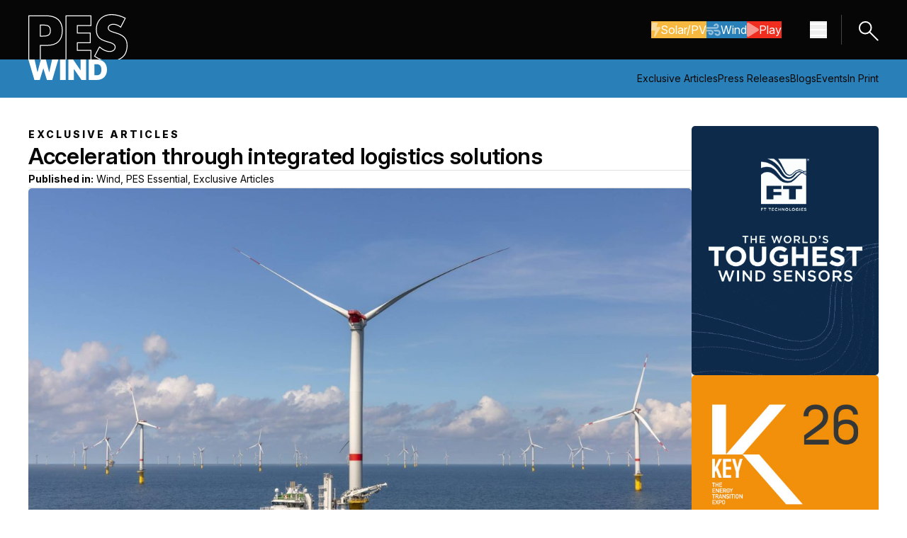

--- FILE ---
content_type: text/html; charset=UTF-8
request_url: https://pes.eu.com/exclusive-articles/acceleration-through-integrated-logistics-solutions?pg=3
body_size: 10470
content:
<!doctype html><html class="no-js scroll-smooth" lang="en"><head>
        <meta charset="utf-8">
        <meta http-equiv="X-UA-Compatible" content="IE=edge,chrome=1">
        <meta name="author" content="Admin">
        <meta name="description" content="DHSS, recently acquired by Clarkson Port Services and now part of Clarkson PLC, continues to grow its coverage of services on a global scale. With strategic locations around the UK and the Netherlands, the combination forms a solid tandem, providing important turn-key services, including port agency, terminal handling and quayside logistics, warehousing, helicopter services as [...]">
        <title>Acceleration through integrated logistics solutions - PES - Power &amp; Energy Solution</title>
        
        <link rel="preconnect" href="https://fonts.googleapis.com">
        <link rel="preconnect" href="https://fonts.gstatic.com" crossorigin>
        <link href="https://fonts.googleapis.com/css2?family=Inter:ital,opsz,wght@0,14..32,100..900;1,14..32,100..900&amp;display=swap" rel="stylesheet">
        
        

        
        
        <meta name="viewport" content="width=device-width, initial-scale=1">

    
    <meta property="og:description" content="DHSS, recently acquired by Clarkson Port Services and now part of Clarkson PLC, continues to grow its coverage of services on a global scale. With strategic locations around the UK and the Netherlands, the combination forms a solid tandem, providing important turn-key services, including port agency, terminal handling and quayside logistics, warehousing, helicopter services as [...]">
    <meta property="og:title" content="Acceleration through integrated logistics solutions - PES - Power &amp; Energy Solution">
    <meta name="twitter:description" content="DHSS, recently acquired by Clarkson Port Services and now part of Clarkson PLC, continues to grow its coverage of services on a global scale. With strategic locations around the UK and the Netherlands, the combination forms a solid tandem, providing important turn-key services, including port agency, terminal handling and quayside logistics, warehousing, helicopter services as [...]">
    <meta name="twitter:title" content="Acceleration through integrated logistics solutions - PES - Power &amp; Energy Solution">

    

    
    <style>
a.cta_button{-moz-box-sizing:content-box !important;-webkit-box-sizing:content-box !important;box-sizing:content-box !important;vertical-align:middle}.hs-breadcrumb-menu{list-style-type:none;margin:0px 0px 0px 0px;padding:0px 0px 0px 0px}.hs-breadcrumb-menu-item{float:left;padding:10px 0px 10px 10px}.hs-breadcrumb-menu-divider:before{content:'›';padding-left:10px}.hs-featured-image-link{border:0}.hs-featured-image{float:right;margin:0 0 20px 20px;max-width:50%}@media (max-width: 568px){.hs-featured-image{float:none;margin:0;width:100%;max-width:100%}}.hs-screen-reader-text{clip:rect(1px, 1px, 1px, 1px);height:1px;overflow:hidden;position:absolute !important;width:1px}
</style>

<link rel="stylesheet" href="https://pes.eu.com/hubfs/hub_generated/template_assets/1/237815002345/1769603021333/template_tailwind.min.css">
<link rel="stylesheet" href="https://pes.eu.com/hubfs/hub_generated/module_assets/1/237786327271/1752489407400/module_main-nav.min.css">

<style>
    .burger {
        height: 3em;
        width: 3em;
        position: relative;
        font-size: 8px;
        cursor: pointer;
        -webkit-transition: .2s all;
        -o-transition: .2s all;
        transition: .2s all;
        -webkit-tap-highlight-color: transparent;
    }
    .burger .burger-lines:after {
        left: 0;
        top: -1em;
    }
    .burger .burger-lines:before {
        left: 0;
        top: 1em;
    }
    .burger:after {
        content: '';
        display: block;
        position: absolute;
        height: 150%;
        width: 150%;
        top: -25%;
        left: -25%;
    }
    .burger .burger-lines {
        top: 50%;
        margin-top: -0.125em;
    }
    .burger .burger-lines, .burger .burger-lines:after, .burger .burger-lines:before {
        pointer-events: none;
        display: block;
        content: '';
        width: 100%;
        border-radius: 0.25em;
        background-color: #303030;
        height: 0.25em;
        position: absolute;
        -webkit-transform: rotate(0);
        -ms-transform: rotate(0);
        transform: rotate(0);
    }
    .bg-dark .burger .burger-lines,
    .bg-dark .burger .burger-lines:after,
    .bg-dark .burger .burger-lines:before {
        pointer-events: none;
        display: block;
        content: '';
        width: 100%;
        border-radius: 0.25em;
        background-color: #fff;
        height: 0.25em;
        position: absolute;
        -webkit-transform: rotate(0);
        -ms-transform: rotate(0);
        transform: rotate(0);
    }
    .burger .burger-lines:after {
        left: 0;
        top: -1em;
    }
    .burger .burger-lines:before {
        left: 0;
        top: 1em;
    }

    .burger.burger-rotate .burger-lines, .burger.burger-rotate .burger-lines:after, .burger.burger-rotate .burger-lines:before {
        -webkit-transition: all .2s;
        -o-transition: all .2s;
        transition: all .2s;
    }
    .burger.burger-rotate.open {
        -webkit-transform: rotate(180deg);
        -ms-transform: rotate(180deg);
        transform: rotate(180deg);
    }
    .burger.burger-rotate.open .burger-lines {
        background-color: transparent;
    }
    .burger.burger-rotate.open .burger-lines:before, .burger.burger-rotate.open .burger-lines:after {
        left: 0.5em;
        top: 0px;
    }
    .burger.burger-rotate.open .burger-lines:before {
        -webkit-transform: rotate(135deg);
        -ms-transform: rotate(135deg);
        transform: rotate(135deg);
    }
    .burger.burger-rotate.open .burger-lines:after {
        -webkit-transform: rotate(-135deg);
        -ms-transform: rotate(-135deg);
        transform: rotate(-135deg);
    }
</style>

<link rel="stylesheet" href="https://pes.eu.com/hubfs/hub_generated/template_assets/1/237815002353/1764687346621/template_swiper-bundle.min.css">
    <script type="application/ld+json">
{
  "mainEntityOfPage" : {
    "@type" : "WebPage",
    "@id" : "https://pes.eu.com/exclusive-articles/acceleration-through-integrated-logistics-solutions"
  },
  "author" : {
    "name" : "Admin",
    "url" : "https://pes.eu.com/exclusive-articles/author/admin",
    "@type" : "Person"
  },
  "headline" : "Acceleration through integrated logistics solutions - PES - Power & Energy Solution",
  "datePublished" : "2023-04-13T23:00:00.000Z",
  "dateModified" : "2025-06-05T09:32:08.583Z",
  "publisher" : {
    "name" : "P & G Media ltd",
    "logo" : {
      "url" : "https://pes.eu.com/hubfs/PES%20Wind%20Logo.png",
      "@type" : "ImageObject"
    },
    "@type" : "Organization"
  },
  "@context" : "https://schema.org",
  "@type" : "BlogPosting",
  "image" : [ "https://pes.eu.com/hubfs/Imported_Blog_Media/Windea-Jules-Verne-at-OWF-Merkur-scaled-1-r234hestj94b3aqdw2mxz38lap3o0arfg50u0j9m4g.jpg" ]
}
</script>


    
<!--  Added by GoogleAnalytics4 integration -->
<script>
var _hsp = window._hsp = window._hsp || [];
window.dataLayer = window.dataLayer || [];
function gtag(){dataLayer.push(arguments);}

var useGoogleConsentModeV2 = true;
var waitForUpdateMillis = 1000;


if (!window._hsGoogleConsentRunOnce) {
  window._hsGoogleConsentRunOnce = true;

  gtag('consent', 'default', {
    'ad_storage': 'denied',
    'analytics_storage': 'denied',
    'ad_user_data': 'denied',
    'ad_personalization': 'denied',
    'wait_for_update': waitForUpdateMillis
  });

  if (useGoogleConsentModeV2) {
    _hsp.push(['useGoogleConsentModeV2'])
  } else {
    _hsp.push(['addPrivacyConsentListener', function(consent){
      var hasAnalyticsConsent = consent && (consent.allowed || (consent.categories && consent.categories.analytics));
      var hasAdsConsent = consent && (consent.allowed || (consent.categories && consent.categories.advertisement));

      gtag('consent', 'update', {
        'ad_storage': hasAdsConsent ? 'granted' : 'denied',
        'analytics_storage': hasAnalyticsConsent ? 'granted' : 'denied',
        'ad_user_data': hasAdsConsent ? 'granted' : 'denied',
        'ad_personalization': hasAdsConsent ? 'granted' : 'denied'
      });
    }]);
  }
}

gtag('js', new Date());
gtag('set', 'developer_id.dZTQ1Zm', true);
gtag('config', 'G-N5S0KHT1BR');
</script>
<script async src="https://www.googletagmanager.com/gtag/js?id=G-N5S0KHT1BR"></script>

<!-- /Added by GoogleAnalytics4 integration -->

<!--  Added by GoogleTagManager integration -->
<script>
var _hsp = window._hsp = window._hsp || [];
window.dataLayer = window.dataLayer || [];
function gtag(){dataLayer.push(arguments);}

var useGoogleConsentModeV2 = true;
var waitForUpdateMillis = 1000;



var hsLoadGtm = function loadGtm() {
    if(window._hsGtmLoadOnce) {
      return;
    }

    if (useGoogleConsentModeV2) {

      gtag('set','developer_id.dZTQ1Zm',true);

      gtag('consent', 'default', {
      'ad_storage': 'denied',
      'analytics_storage': 'denied',
      'ad_user_data': 'denied',
      'ad_personalization': 'denied',
      'wait_for_update': waitForUpdateMillis
      });

      _hsp.push(['useGoogleConsentModeV2'])
    }

    (function(w,d,s,l,i){w[l]=w[l]||[];w[l].push({'gtm.start':
    new Date().getTime(),event:'gtm.js'});var f=d.getElementsByTagName(s)[0],
    j=d.createElement(s),dl=l!='dataLayer'?'&l='+l:'';j.async=true;j.src=
    'https://www.googletagmanager.com/gtm.js?id='+i+dl;f.parentNode.insertBefore(j,f);
    })(window,document,'script','dataLayer','GTM-MT2BCV25');

    window._hsGtmLoadOnce = true;
};

_hsp.push(['addPrivacyConsentListener', function(consent){
  if(consent.allowed || (consent.categories && consent.categories.analytics)){
    hsLoadGtm();
  }
}]);

</script>

<!-- /Added by GoogleTagManager integration -->



<link rel="amphtml" href="https://pes.eu.com/exclusive-articles/acceleration-through-integrated-logistics-solutions?hs_amp=true">

<meta property="og:image" content="https://pes.eu.com/hubfs/Imported_Blog_Media/Windea-Jules-Verne-at-OWF-Merkur-scaled-1-r234hestj94b3aqdw2mxz38lap3o0arfg50u0j9m4g.jpg">
<meta property="og:image:width" content="1200">
<meta property="og:image:height" content="800">

<meta name="twitter:image" content="https://pes.eu.com/hubfs/Imported_Blog_Media/Windea-Jules-Verne-at-OWF-Merkur-scaled-1-r234hestj94b3aqdw2mxz38lap3o0arfg50u0j9m4g.jpg">


<meta property="og:url" content="https://pes.eu.com/exclusive-articles/acceleration-through-integrated-logistics-solutions">
<meta name="twitter:card" content="summary_large_image">

<link rel="canonical" href="https://pes.eu.com/exclusive-articles/acceleration-through-integrated-logistics-solutions">

<meta property="og:type" content="article">
<link rel="alternate" type="application/rss+xml" href="https://pes.eu.com/exclusive-articles/rss.xml">
<meta name="twitter:domain" content="pes.eu.com">
<script src="//platform.linkedin.com/in.js" type="text/javascript">
    lang: en_US
</script>

<meta http-equiv="content-language" content="en">






    <meta name="generator" content="HubSpot"></head>

    <body class="  hs-content-id-242629587130 hs-blog-post hs-blog-id-237797400825 ">
<!--  Added by GoogleTagManager integration -->
<noscript><iframe src="https://www.googletagmanager.com/ns.html?id=GTM-MT2BCV25" height="0" width="0" style="display:none;visibility:hidden"></iframe></noscript>

<!-- /Added by GoogleTagManager integration -->

        
    
        <div id="hs_cos_wrapper_nav_styles" class="hs_cos_wrapper hs_cos_wrapper_widget hs_cos_wrapper_type_module" style="" data-hs-cos-general-type="widget" data-hs-cos-type="module"></div>
    
    <div id="hs_cos_wrapper_main_nav" class="hs_cos_wrapper hs_cos_wrapper_widget hs_cos_wrapper_type_module" style="" data-hs-cos-general-type="widget" data-hs-cos-type="module">




<nav class="main_nav bg-dark dark main-nav relative top-0 inset-x-0 z-50">
    <div>
        <div class="container">
            <div class="flex items-center justify-between gap-10 w-full py-0 z-50"><a class="pt-5" href="https://pes.eu.com">
            <img class="image" src="https://pes.eu.com/hubfs/Website/Global/Logos/pes-logo.svg" alt="PES logo" width="140" height="64">
        </a>

                <div class="flex flex-row items-center">

                    <div class="hidden lg:flex items-center gap-8 mr-10">
                        <div class="flex flex-wrap gap-x-2.5 gap-y-4 ">
            <a class="btn-reg btn btn--primary btn--yellow icn-on !flex flex-row items-center gap-2.5" href="https://pes.eu.com/solar-pv">
                            
                                
                                    
                                        <svg aria-hidden="true" class="e-font-icon-svg e-fas-bolt" viewbox="0 0 320 512" xmlns="http://www.w3.org/2000/svg">
                                            <path d="M296 160H180.6l42.6-129.8C227.2 15 215.7 0 200 0H56C44 0 33.8 8.9 32.2 20.8l-32 240C-1.7 275.2 9.5 288 24 288h118.7L96.6 482.5c-3.6 15.2 8 29.5 23.3 29.5 8.4 0 16.4-4.4 20.8-12l176-304c9.3-15.9-2.2-36-20.7-36z"></path>
                                        </svg>
                                    
                                
                            
                            Solar/PV
                        </a><a class="btn-reg btn btn--primary btn--blue icn-on !flex flex-row items-center gap-2.5" href="https://pes.eu.com/wind">
                            
                                
                                    
                                        <svg aria-hidden="true" class="e-font-icon-svg e-fas-wind" viewbox="0 0 512 512" xmlns="http://www.w3.org/2000/svg">
                                            <path d="M156.7 256H16c-8.8 0-16 7.2-16 16v32c0 8.8 7.2 16 16 16h142.2c15.9 0 30.8 10.9 33.4 26.6 3.3 20-12.1 37.4-31.6 37.4-14.1 0-26.1-9.2-30.4-21.9-2.1-6.3-8.6-10.1-15.2-10.1H81.6c-9.8 0-17.7 8.8-15.9 18.4 8.6 44.1 47.6 77.6 94.2 77.6 57.1 0 102.7-50.1 95.2-108.6C249 291 205.4 256 156.7 256zM16 224h336c59.7 0 106.8-54.8 93.8-116.7-7.6-36.2-36.9-65.5-73.1-73.1-55.4-11.6-105.1 24.9-114.9 75.5-1.9 9.6 6.1 18.3 15.8 18.3h32.8c6.7 0 13.1-3.8 15.2-10.1C325.9 105.2 337.9 96 352 96c19.4 0 34.9 17.4 31.6 37.4-2.6 15.7-17.4 26.6-33.4 26.6H16c-8.8 0-16 7.2-16 16v32c0 8.8 7.2 16 16 16zm384 32H243.7c19.3 16.6 33.2 38.8 39.8 64H400c26.5 0 48 21.5 48 48s-21.5 48-48 48c-17.9 0-33.3-9.9-41.6-24.4-2.9-5-8.7-7.6-14.5-7.6h-33.8c-10.9 0-19 10.8-15.3 21.1 17.8 50.6 70.5 84.8 129.4 72.3 41.2-8.7 75.1-41.6 84.7-82.7C526 321.5 470.5 256 400 256z"></path>
                                        </svg>
                                    
                                
                            
                            Wind
                        </a><a class="btn-reg btn btn--primary btn--red icn-on !flex flex-row items-center gap-2.5" href="https://pes.eu.com/pes-play">
                            
                                
                                    
                                        <svg aria-hidden="true" class="e-font-icon-svg e-fas-play" viewbox="0 0 448 512" xmlns="http://www.w3.org/2000/svg">
                                            <path d="M424.4 214.7L72.4 6.6C43.8-10.3 0 6.1 0 47.9V464c0 37.5 40.7 60.1 72.4 41.3l352-208c31.4-18.5 31.5-64.1 0-82.6z"></path>
                                        </svg>
                                    
                                
                            
                            Play
                        </a></div>
                    </div>

                    

<button class="main-nav__burger burger burger-rotate flex" aria-label="Menu hamburger" aria-expanded="false">
    <span class="burger-lines"></span>
</button>

                    <a href="/search" class="block border-l border-solid border-dark-80 pl-5 py-[5px] ml-5">
                        <svg xmlns="http://www.w3.org/2000/svg" width="31.838" height="31.838" viewbox="0 0 31.838 31.838">
                            <g id="Group_18" data-name="Group 18" transform="translate(-1694.577 -13.586)"><ellipse id="ellipse1423" cx="8.343" cy="8.207" rx="8.343" ry="8.207" transform="matrix(0.707, -0.707, 0.707, 0.707, 1695.991, 26.8)" fill="none" stroke="#fff" stroke-linecap="round" stroke-linejoin="round" stroke-width="2"></ellipse><path id="path1425" d="M-1806.542-1319.435l-11.5-11.505" transform="translate(3531.543 1363.444)" fill="none" stroke="#fff" stroke-linecap="round" stroke-linejoin="round" stroke-width="2"></path></g>
                        </svg>
                    </a>

                </div>
            </div>
        </div>
    </div>

    <div class="nav-panel block absolute w-full bg-blue top-0 z-50 h-dvh" aria-hidden="true">
        <div class="h-full overflow-y-auto">
            <div class="container flex flex-col gap-y-10 py-10">
                <div class="flex flex-row justify-between gap-10"><a class="block" href="https://pes.eu.com">
            <img class="image w-[90px]" src="https://pes.eu.com/hubfs/Website/Global/Logos/pes-logo-outline-full.svg" alt="PES logo" width="200" height="95">
        </a>

                    <button class="panel-close group btn-reg btn btn--secondary btn--grey border-[#FFFFFF33] hover:!border-light !flex flex-row items-center gap-5 transition-opacity duration-300" aria-label="Close navigation">
                        <svg xmlns="http://www.w3.org/2000/svg" class="opacity-50 group-hover:opacity-100 transition-opacity duration-300" width="20.908" height="20.908" viewbox="0 0 20.908 20.908"><path id="path1249" d="M-1004.94-1735.3h25.568" transform="translate(-515.028 1939.057) rotate(45)" fill="none" stroke="#fff" stroke-linecap="round" stroke-linejoin="round" stroke-width="2"></path><path id="path1249-2" data-name="path1249" d="M0,0H25.568" transform="translate(19.494 1.414) rotate(135)" fill="none" stroke="#fff" stroke-linecap="round" stroke-linejoin="round" stroke-width="2"></path></svg>
                        <span class="text-light">Close</span>
                    </button>
                </div>
                
                <div class="flex flex-wrap gap-x-2.5 gap-y-4 ">
            <a class="btn-reg btn btn--primary btn--yellow icn-on !flex flex-row items-center gap-2.5" href="https://pes.eu.com/solar-pv">
                            
                                
                                    
                                        <svg aria-hidden="true" class="e-font-icon-svg e-fas-bolt" viewbox="0 0 320 512" xmlns="http://www.w3.org/2000/svg">
                                            <path d="M296 160H180.6l42.6-129.8C227.2 15 215.7 0 200 0H56C44 0 33.8 8.9 32.2 20.8l-32 240C-1.7 275.2 9.5 288 24 288h118.7L96.6 482.5c-3.6 15.2 8 29.5 23.3 29.5 8.4 0 16.4-4.4 20.8-12l176-304c9.3-15.9-2.2-36-20.7-36z"></path>
                                        </svg>
                                    
                                
                            
                            Solar/PV
                        </a><a class="btn-reg btn btn--primary btn--blue icn-on !flex flex-row items-center gap-2.5" href="https://pes.eu.com/wind">
                            
                                
                                    
                                        <svg aria-hidden="true" class="e-font-icon-svg e-fas-wind" viewbox="0 0 512 512" xmlns="http://www.w3.org/2000/svg">
                                            <path d="M156.7 256H16c-8.8 0-16 7.2-16 16v32c0 8.8 7.2 16 16 16h142.2c15.9 0 30.8 10.9 33.4 26.6 3.3 20-12.1 37.4-31.6 37.4-14.1 0-26.1-9.2-30.4-21.9-2.1-6.3-8.6-10.1-15.2-10.1H81.6c-9.8 0-17.7 8.8-15.9 18.4 8.6 44.1 47.6 77.6 94.2 77.6 57.1 0 102.7-50.1 95.2-108.6C249 291 205.4 256 156.7 256zM16 224h336c59.7 0 106.8-54.8 93.8-116.7-7.6-36.2-36.9-65.5-73.1-73.1-55.4-11.6-105.1 24.9-114.9 75.5-1.9 9.6 6.1 18.3 15.8 18.3h32.8c6.7 0 13.1-3.8 15.2-10.1C325.9 105.2 337.9 96 352 96c19.4 0 34.9 17.4 31.6 37.4-2.6 15.7-17.4 26.6-33.4 26.6H16c-8.8 0-16 7.2-16 16v32c0 8.8 7.2 16 16 16zm384 32H243.7c19.3 16.6 33.2 38.8 39.8 64H400c26.5 0 48 21.5 48 48s-21.5 48-48 48c-17.9 0-33.3-9.9-41.6-24.4-2.9-5-8.7-7.6-14.5-7.6h-33.8c-10.9 0-19 10.8-15.3 21.1 17.8 50.6 70.5 84.8 129.4 72.3 41.2-8.7 75.1-41.6 84.7-82.7C526 321.5 470.5 256 400 256z"></path>
                                        </svg>
                                    
                                
                            
                            Wind
                        </a><a class="btn-reg btn btn--primary btn--red icn-on !flex flex-row items-center gap-2.5" href="https://pes.eu.com/pes-play">
                            
                                
                                    
                                        <svg aria-hidden="true" class="e-font-icon-svg e-fas-play" viewbox="0 0 448 512" xmlns="http://www.w3.org/2000/svg">
                                            <path d="M424.4 214.7L72.4 6.6C43.8-10.3 0 6.1 0 47.9V464c0 37.5 40.7 60.1 72.4 41.3l352-208c31.4-18.5 31.5-64.1 0-82.6z"></path>
                                        </svg>
                                    
                                
                            
                            Play
                        </a></div>

                <div class="nav-main [&amp;_ul]:flex [&amp;_ul]:flex-col [&amp;_ul]:gap-5 [&amp;_ul_li]:text-[32px] [&amp;_ul_li]:font-semibold [&amp;_ul_li]:leading-[37px]">

                    
                        <ul class=""><li class="main-nav__item">
            <a class="main-nav__link" href="https://pes.eu.com/exclusive-articles">Exclusive Articles/wind</a>
        </li><li class="main-nav__item">
            <a class="main-nav__link" href="/press-releases/tag/wind">Press Releases</a>
        </li><li class="main-nav__item">
            <a class="main-nav__link" href="https://pes.eu.com/wind/events">Events</a>
        </li><li class="main-nav__item">
            <a class="main-nav__link" href="https://pes.eu.com/in-print">In Print</a>
        </li></ul>
                    

                </div>

                <div class="nav-additional [&amp;_ul]:flex [&amp;_ul]:flex-row [&amp;_ul]:flex-wrap [&amp;_ul]:gap-5 [&amp;_ul_li]:font-extrabold [&amp;_ul_li]:uppercase [&amp;_ul_li]:tracking-[3px]">
                    <ul class=""><li class="main-nav__item">
            <a class="main-nav__link" href="https://pes.eu.com/about">About</a>
        </li><li class="main-nav__item">
            <a class="main-nav__link" href="https://pes.eu.com/media-partners">Media Partners</a>
        </li><li class="main-nav__item">
            <a class="main-nav__link" href="https://pes.eu.com/contact">Contact</a>
        </li></ul>
                </div><div class="flex flex-row items-center gap-4 social-links [&amp;_svg]:w-4"><a class="[&amp;_svg_path]:fill-light" href="https://www.linkedin.com/company/92938435/admin/dashboard/" target="_blank" rel="nofollow noopener" aria-label="Linkedin icon link">
            <svg class="e-font-icon-svg e-fab-linkedin-in" viewbox="0 0 448 512" xmlns="http://www.w3.org/2000/svg">
            <path d="M100.28 448H7.4V148.9h92.88zM53.79 108.1C24.09 108.1 0 83.5 0 53.8a53.79 53.79 0 0 1 107.58 0c0 29.7-24.1 54.3-53.79 54.3zM447.9 448h-92.68V302.4c0-34.7-.7-79.2-48.29-79.2-48.29 0-55.69 37.7-55.69 76.7V448h-92.78V148.9h89.08v40.8h1.3c12.4-23.5 42.69-48.3 87.88-48.3 94 0 111.28 61.9 111.28 142.3V448z"></path>
        </svg>
        </a><a class="[&amp;_svg_path]:fill-light" href="https://www.youtube.com/@PES_Wind" target="_blank" rel="nofollow noopener" aria-label="Youtube icon link">
            <svg class="e-font-icon-svg e-fab-youtube" viewbox="0 0 576 512" xmlns="http://www.w3.org/2000/svg">
            <path d="M549.655 124.083c-6.281-23.65-24.787-42.276-48.284-48.597C458.781 64 288 64 288 64S117.22 64 74.629 75.486c-23.497 6.322-42.003 24.947-48.284 48.597-11.412 42.867-11.412 132.305-11.412 132.305s0 89.438 11.412 132.305c6.281 23.65 24.787 41.5 48.284 47.821C117.22 448 288 448 288 448s170.78 0 213.371-11.486c23.497-6.321 42.003-24.171 48.284-47.821 11.412-42.867 11.412-132.305 11.412-132.305s0-89.438-11.412-132.305zm-317.51 213.508V175.185l142.739 81.205-142.739 81.201z"></path>
        </svg>
        </a><a class="[&amp;_svg_path]:fill-light" href="https://www.instagram.com/peswind_official/" target="_blank" rel="nofollow noopener" aria-label="Instagram icon link">
            <svg class="e-font-icon-svg e-fab-instagram" viewbox="0 0 448 512" xmlns="http://www.w3.org/2000/svg">
            <path d="M224.1 141c-63.6 0-114.9 51.3-114.9 114.9s51.3 114.9 114.9 114.9S339 319.5 339 255.9 287.7 141 224.1 141zm0 189.6c-41.1 0-74.7-33.5-74.7-74.7s33.5-74.7 74.7-74.7 74.7 33.5 74.7 74.7-33.6 74.7-74.7 74.7zm146.4-194.3c0 14.9-12 26.8-26.8 26.8-14.9 0-26.8-12-26.8-26.8s12-26.8 26.8-26.8 26.8 12 26.8 26.8zm76.1 27.2c-1.7-35.9-9.9-67.7-36.2-93.9-26.2-26.2-58-34.4-93.9-36.2-37-2.1-147.9-2.1-184.9 0-35.8 1.7-67.6 9.9-93.9 36.1s-34.4 58-36.2 93.9c-2.1 37-2.1 147.9 0 184.9 1.7 35.9 9.9 67.7 36.2 93.9s58 34.4 93.9 36.2c37 2.1 147.9 2.1 184.9 0 35.9-1.7 67.7-9.9 93.9-36.2 26.2-26.2 34.4-58 36.2-93.9 2.1-37 2.1-147.8 0-184.8zM398.8 388c-7.8 19.6-22.9 34.7-42.6 42.6-29.5 11.7-99.5 9-132.1 9s-102.7 2.6-132.1-9c-19.6-7.8-34.7-22.9-42.6-42.6-11.7-29.5-9-99.5-9-132.1s-2.6-102.7 9-132.1c7.8-19.6 22.9-34.7 42.6-42.6 29.5-11.7 99.5-9 132.1-9s102.7-2.6 132.1 9c19.6 7.8 34.7 22.9 42.6 42.6 11.7 29.5 9 99.5 9 132.1s2.7 102.7-9 132.1z"></path>
        </svg>
        </a><a class="[&amp;_svg_path]:fill-light" href="https://x.com/Perrigot79" target="_blank" rel="nofollow noopener" aria-label="X icon link">
            <svg class="e-font-icon-svg e-fab-x-twitter" viewbox="0 0 512 512" xmlns="http://www.w3.org/2000/svg">
            <path d="M389.2 48h70.6L305.6 224.2 487 464H345L233.7 318.6 106.5 464H35.8L200.7 275.5 26.8 48H172.4L272.9 180.9 389.2 48zM364.4 421.8h39.1L151.1 88h-42L364.4 421.8z"></path>
        </svg>
        </a></div></div>
        </div>
    </div>
</nav></div>


        <main id="main-content">

        

    
        <div id="hs_cos_wrapper_secondary_nav_wind" class="hs_cos_wrapper hs_cos_wrapper_widget hs_cos_wrapper_type_module" style="" data-hs-cos-general-type="widget" data-hs-cos-type="module">

<section class="secondary-nav bg-blue cms-content dark w-full">
    <div class="container">
        <div class="flex flex-col lg:flex-row justify-between gap-y-[15px]">
            <div class="w-full lg:w-1/2 logo-col flex flex-col justify-start pb-[15px] md:pb-0"><a class="block" href="https://pes.eu.com/wind">
            <img class="image" src="https://pes.eu.com/hubfs/Website/Global/Logos/title-wind.svg" alt="title-wind" width="111" height="29">
        </a>

            </div>
            <div class="w-full lg:w-1/2 hidden md:flex flex-col md:justify-end links-col py-[15px]">

                
  
  
  

  <ul class="flex flex-row lg:justify-end non-list gap-[30px]">
    
      
      
      
      
      
      
      
      
      
      
      

      

      <li class="main-nav__item">
        <a class="main-nav__link relative after:absolute after:content-'' after:block after:left-0 after:right-0 after:w-full after:h-px after:transition-all after:duration-300
          hover:after:bg-light after:bg-transparent" href="https://pes.eu.com/exclusive-articles/tag/wind">
          Exclusive Articles
        </a>
      </li>
    
      
      
      
      
      
      
      
      
      
      
      

      

      <li class="main-nav__item">
        <a class="main-nav__link relative after:absolute after:content-'' after:block after:left-0 after:right-0 after:w-full after:h-px after:transition-all after:duration-300
          hover:after:bg-light after:bg-transparent" href="https://pes.eu.com/press-releases/tag/wind">
          Press Releases
        </a>
      </li>
    
      
      
      
      
      
      
      
      
      
      
      

      

      <li class="main-nav__item">
        <a class="main-nav__link relative after:absolute after:content-'' after:block after:left-0 after:right-0 after:w-full after:h-px after:transition-all after:duration-300
          hover:after:bg-light after:bg-transparent" href="https://pes.eu.com/digital-blog/tag/wind">
          Blogs
        </a>
      </li>
    
      
      
      
      
      
      
      
      
      
      
      

      

      <li class="main-nav__item">
        <a class="main-nav__link relative after:absolute after:content-'' after:block after:left-0 after:right-0 after:w-full after:h-px after:transition-all after:duration-300
          hover:after:bg-light after:bg-transparent" href="https://pes.eu.com/wind/events">
          Events
        </a>
      </li>
    
      
      
      
      
      
      
      
      
      
      
      

      

      <li class="main-nav__item">
        <a class="main-nav__link relative after:absolute after:content-'' after:block after:left-0 after:right-0 after:w-full after:h-px after:transition-all after:duration-300
          hover:after:bg-light after:bg-transparent" href="https://pes.eu.com/in-print/tag/wind">
          In Print
        </a>
      </li>
    
  </ul>


            </div>
        </div>
    </div>
</section></div>
    

    <section class="post-body w-full py-7.5 md:py-10 cms-content">
        <div class="container">
            <div class="w-full flex flex-col md:flex-row gap-10">
                <div class="w-full md:w-[78%]">
                    <article class="flex flex-col gap-5">

                        <p class="preheader !tracking-[3px] !font-extrabold uppercase !mb-0">
                            Exclusive Articles
                        </p>

                        <h1 class="!mb-0 !normal-case !font-semibold"><span id="hs_cos_wrapper_name" class="hs_cos_wrapper hs_cos_wrapper_meta_field hs_cos_wrapper_type_text" style="" data-hs-cos-general-type="meta_field" data-hs-cos-type="text">Acceleration through integrated logistics solutions</span></h1>

                        
                            <hr class="!my-0">
                            <p class="!mb-0"><strong>Published in:</strong> 
                                
                                    Wind, 
                                
                                    PES Essential, 
                                
                                    Exclusive Articles
                                
                            </p>
                            <hr class="!my-0">
                        

                        
                            <img src="https://pes.eu.com/hubfs/Imported_Blog_Media/Windea-Jules-Verne-at-OWF-Merkur-scaled-1-r234hestj94b3aqdw2mxz38lap3o0arfg50u0j9m4g.jpg" alt="Acceleration through integrated logistics solutions image" class="w-full rounded-[5px]" loading="eager">
                        

                        <div><span id="hs_cos_wrapper_post_body" class="hs_cos_wrapper hs_cos_wrapper_meta_field hs_cos_wrapper_type_rich_text" style="" data-hs-cos-general-type="meta_field" data-hs-cos-type="rich_text"><div class="post-body-wrap">
 <div class="elementor-widget-container"> 
  <p>DHSS, recently acquired by Clarkson Port Services and now part of Clarkson PLC, continues to grow its coverage of services on a global scale.</p> 
  <p>With strategic locations around the UK and the Netherlands, the combination forms a solid tandem, providing important turn-key services, including port agency, terminal handling and quayside logistics, warehousing, helicopter services as well as customs brokerage.</p> 
 </div> 
 <p><strong>To read the full content, please download the PDF below.</strong></p> 
 <a class="btn-reg btn btn--secondary btn--grey" href="https://pes.eu.com/hubfs/Website/Blog/Post_PDFs/PES-W-1-23-DHSS.pdf" target="_blank" rel="noopener">Download full article</a>
</div></span></div>

                    </article>
                </div>
                <div class="blog-ads w-full md:w-[22%]">
                    <div id="hs_cos_wrapper_post_sidebar_ads" class="hs_cos_wrapper hs_cos_wrapper_widget hs_cos_wrapper_type_module" style="" data-hs-cos-general-type="widget" data-hs-cos-type="module">




    
    

    
        
    




    





    





    





    



<div class="ads-vertical-4 w-full flex flex-wrap md:flex-col gap-5 [&amp;_.banner-position]:w-[calc(50%_-_10px)] [&amp;_.banner-position]:md:w-full [&amp;_.banner-position]:rounded-[5px] [&amp;_.banner-position]:overflow-hidden">
    <div class="banner-position banner-1">
        <div class="swiper banner-vertical-1__swiper w-full">
            <div class="swiper-wrapper w-full">
                
                    <div class="banner-item swiper-slide">
                        <a href="https://eu1.hubs.ly/H0kYKCJ0" target="_blank" rel="noopener" class="w-full">
                            <img src="https://pes.eu.com/hubfs/Website/Ad%20Banners/Image.gif" width="100%" loading="lazy" alt="Dellner">
                        </a>
                    </div>
                
                    <div class="banner-item swiper-slide">
                        <a href="https://eu1.hubs.ly/H0rmQ6y0" target="_blank" rel="noopener" class="w-full">
                            <img src="https://pes.eu.com/hubfs/202501_AD_PES-Wind_DigitalAd_375x500px_f.gif" width="100%" loading="lazy" alt="TGS - 4C">
                        </a>
                    </div>
                
                    <div class="banner-item swiper-slide">
                        <a href="https://eu1.hubs.ly/H0l_CKN0" target="_blank" rel="noopener" class="w-full">
                            <img src="https://pes.eu.com/hubfs/GMSC-NOV_PESleaderboard7-25v2.gif" width="100%" loading="lazy" alt="GustoMSC">
                        </a>
                    </div>
                
                    <div class="banner-item swiper-slide">
                        <a href="https://eu1.hubs.ly/H0r8wHT0" target="_blank" rel="noopener" class="w-full">
                            <img src="https://pes.eu.com/hubfs/IPF26%20Banner%20Ads_375x500.jpg" width="100%" loading="lazy" alt="Oceantic">
                        </a>
                    </div>
                
                    <div class="banner-item swiper-slide">
                        <a href="https://eu1.hubs.ly/H0kYKCh0" target="_blank" rel="noopener" class="w-full">
                            <img src="https://pes.eu.com/hubfs/Website/Ad%20Banners/FT-375x500-Banner.gif" width="100%" loading="lazy" alt="FT Technologies">
                        </a>
                    </div>
                
                    <div class="banner-item swiper-slide">
                        <a href="https://eu1.hubs.ly/H0nGw8Z0" target="_blank" rel="noopener" class="w-full">
                            <img src="https://pes.eu.com/hubfs/KEY26_375x1000_static_eng_freeticket.jpg" width="100%" loading="lazy" alt="KEY ENERGY">
                        </a>
                    </div>
                
            </div>
        </div>
    </div>
    <div class="banner-position banner-2">
        <div class="swiper banner-vertical-2__swiper w-full">
            <div class="swiper-wrapper">
                
                    <div class="banner-item swiper-slide">
                        <a href="https://eu1.hubs.ly/H0kYKCJ0" target="_blank" rel="noopener">
                            <img src="https://pes.eu.com/hubfs/Website/Ad%20Banners/Image.gif" width="100%" loading="lazy" alt="Dellner">
                        </a>
                    </div>
                
                    <div class="banner-item swiper-slide">
                        <a href="https://eu1.hubs.ly/H0rmQ6y0" target="_blank" rel="noopener">
                            <img src="https://pes.eu.com/hubfs/202501_AD_PES-Wind_DigitalAd_375x500px_f.gif" width="100%" loading="lazy" alt="TGS - 4C">
                        </a>
                    </div>
                
                    <div class="banner-item swiper-slide">
                        <a href="https://eu1.hubs.ly/H0l_CKN0" target="_blank" rel="noopener">
                            <img src="https://pes.eu.com/hubfs/GMSC-NOV_PESleaderboard7-25v2.gif" width="100%" loading="lazy" alt="GustoMSC">
                        </a>
                    </div>
                
                    <div class="banner-item swiper-slide">
                        <a href="https://eu1.hubs.ly/H0r8wHT0" target="_blank" rel="noopener">
                            <img src="https://pes.eu.com/hubfs/IPF26%20Banner%20Ads_375x500.jpg" width="100%" loading="lazy" alt="Oceantic">
                        </a>
                    </div>
                
                    <div class="banner-item swiper-slide">
                        <a href="https://eu1.hubs.ly/H0kYKCh0" target="_blank" rel="noopener">
                            <img src="https://pes.eu.com/hubfs/Website/Ad%20Banners/FT-375x500-Banner.gif" width="100%" loading="lazy" alt="FT Technologies">
                        </a>
                    </div>
                
                    <div class="banner-item swiper-slide">
                        <a href="https://eu1.hubs.ly/H0nGw8Z0" target="_blank" rel="noopener">
                            <img src="https://pes.eu.com/hubfs/KEY26_375x1000_static_eng_freeticket.jpg" width="100%" loading="lazy" alt="KEY ENERGY">
                        </a>
                    </div>
                
            </div>
        </div>
    </div>
    <div class="banner-position banner-3">
        <div class="swiper banner-vertical-3__swiper w-full">
            <div class="swiper-wrapper">
                
                    <div class="banner-item swiper-slide">
                        <a href="https://eu1.hubs.ly/H0kYKCJ0" target="_blank" rel="noopener">
                            <img src="https://pes.eu.com/hubfs/Website/Ad%20Banners/Image.gif" width="100%" loading="lazy" alt="Dellner">
                        </a>
                    </div>
                
                    <div class="banner-item swiper-slide">
                        <a href="https://eu1.hubs.ly/H0rmQ6y0" target="_blank" rel="noopener">
                            <img src="https://pes.eu.com/hubfs/202501_AD_PES-Wind_DigitalAd_375x500px_f.gif" width="100%" loading="lazy" alt="TGS - 4C">
                        </a>
                    </div>
                
                    <div class="banner-item swiper-slide">
                        <a href="https://eu1.hubs.ly/H0l_CKN0" target="_blank" rel="noopener">
                            <img src="https://pes.eu.com/hubfs/GMSC-NOV_PESleaderboard7-25v2.gif" width="100%" loading="lazy" alt="GustoMSC">
                        </a>
                    </div>
                
                    <div class="banner-item swiper-slide">
                        <a href="https://eu1.hubs.ly/H0r8wHT0" target="_blank" rel="noopener">
                            <img src="https://pes.eu.com/hubfs/IPF26%20Banner%20Ads_375x500.jpg" width="100%" loading="lazy" alt="Oceantic">
                        </a>
                    </div>
                
                    <div class="banner-item swiper-slide">
                        <a href="https://eu1.hubs.ly/H0kYKCh0" target="_blank" rel="noopener">
                            <img src="https://pes.eu.com/hubfs/Website/Ad%20Banners/FT-375x500-Banner.gif" width="100%" loading="lazy" alt="FT Technologies">
                        </a>
                    </div>
                
                    <div class="banner-item swiper-slide">
                        <a href="https://eu1.hubs.ly/H0nGw8Z0" target="_blank" rel="noopener">
                            <img src="https://pes.eu.com/hubfs/KEY26_375x1000_static_eng_freeticket.jpg" width="100%" loading="lazy" alt="KEY ENERGY">
                        </a>
                    </div>
                
            </div>
        </div>
    </div>
    <div class="banner-position banner-4">
        <div class="swiper banner-vertical-4__swiper w-full">
            <div class="swiper-wrapper">
                
                    <div class="banner-item swiper-slide">
                        <a href="https://eu1.hubs.ly/H0kYKCJ0" target="_blank" rel="noopener">
                            <img src="https://pes.eu.com/hubfs/Website/Ad%20Banners/Image.gif" width="100%" loading="lazy" alt="Dellner">
                        </a>
                    </div>
                
                    <div class="banner-item swiper-slide">
                        <a href="https://eu1.hubs.ly/H0rmQ6y0" target="_blank" rel="noopener">
                            <img src="https://pes.eu.com/hubfs/202501_AD_PES-Wind_DigitalAd_375x500px_f.gif" width="100%" loading="lazy" alt="TGS - 4C">
                        </a>
                    </div>
                
                    <div class="banner-item swiper-slide">
                        <a href="https://eu1.hubs.ly/H0l_CKN0" target="_blank" rel="noopener">
                            <img src="https://pes.eu.com/hubfs/GMSC-NOV_PESleaderboard7-25v2.gif" width="100%" loading="lazy" alt="GustoMSC">
                        </a>
                    </div>
                
                    <div class="banner-item swiper-slide">
                        <a href="https://eu1.hubs.ly/H0r8wHT0" target="_blank" rel="noopener">
                            <img src="https://pes.eu.com/hubfs/IPF26%20Banner%20Ads_375x500.jpg" width="100%" loading="lazy" alt="Oceantic">
                        </a>
                    </div>
                
                    <div class="banner-item swiper-slide">
                        <a href="https://eu1.hubs.ly/H0kYKCh0" target="_blank" rel="noopener">
                            <img src="https://pes.eu.com/hubfs/Website/Ad%20Banners/FT-375x500-Banner.gif" width="100%" loading="lazy" alt="FT Technologies">
                        </a>
                    </div>
                
                    <div class="banner-item swiper-slide">
                        <a href="https://eu1.hubs.ly/H0nGw8Z0" target="_blank" rel="noopener">
                            <img src="https://pes.eu.com/hubfs/KEY26_375x1000_static_eng_freeticket.jpg" width="100%" loading="lazy" alt="KEY ENERGY">
                        </a>
                    </div>
                
            </div>
        </div>
    </div>
</div>

</div>
                </div>
            </div>
        </div>
    </section><section class="latest-posts cms-content bg-dark-10 py-7.5 md:py-10">
    <div class="container">
        <div class="flex flex-col gap-5">
            <div class="text-content cms-content">
            <p class="preheader flex flex-row items-center gap-2 !tracking-[3px] !font-extrabold uppercase ">
                <span>More from across PES</span>
                <span class="preheader-line h-px grow bg-dark-20"></span>
            </p>
        </div>
            <div class="w-full grid grid-cols-1 sm:grid-cols-2 md:grid-cols-4 gap-x-5 gap-y-10">

                
                    
                        
                        
                      
                        
                          
                            
                          
                        
                          
                            
                          
                        
                          
                            
                          
                        
                          
                            
                          
                        
                          
                            
                          
                        
                          
                            
                          
                        
                          
                            
                          
                        
                          
                            
                          
                        
                          
                            
                          
                        
                          
                            
                          
                        
                          
                            
                          
                        
                          
                            
                          
                        
                          
                            
                          
                        
                          
                            
                          
                        
                          
                            
                          
                        
                          
                            
                          
                        
                          
                            
                          
                        
                          
                            
                          
                        
                          
                            
                          
                        
                          
                            
                          
                        
                          
                            
                          
                        
                          
                            
                          
                        
                          
                            
                          
                        
                          
                            
                          
                        
                          
                            
                          
                        
                          
                            
                          
                        
                          
                            
                          
                        
                          
                            
                          
                        
                          
                            
                          
                        
                          
                            
                          
                        
                          
                            
                          
                        
                          
                            
                          
                        
                          
                            
                          
                        
                          
                            
                          
                        
                          
                            
                          
                        
                          
                            
                          
                        
                          
                            
                          
                        
                          
                            
                          
                        
                          
                            
                          
                        
                          
                            
                          
                        
                          
                            
                          
                        
                          
                            
                          
                        
                          
                            
                          
                        
                          
                            
                          
                        
                          
                            
                          
                        
                          
                            
                          
                        
                          
                            
                          
                        
                          
                            
                          
                        
                          
                            
                          
                        
                          
                            
                          
                        
                      
                        
                      
                        
                            <article>
                                <a class="group w-full h-full flex flex-col gap-y-5" href="https://pes.eu.com/exclusive-articles/accelerating-offshore-wind-development-through-integrated-3d-surveys">
                                    <div class="w-full overflow-hidden rounded-[5px] aspect-[443/266]">
                                        <img class="object-cover object-center h-full w-full" src="https://pes.eu.com/hubfs/lead%20Integrated%203D%20Survey%20Design.jpg" alt="Accelerating offshore wind development through integrated 3D surveys image" height="100%" width="100%" loading="lazy">
                                    </div>

                                    <p class="p-small !text-dark-50 !mb-0">Wind, Think Tank, Exclusive Articles — 09 November, 2025</p>

                                    <h3 class="h3 !text-semibold !text-lg !my-0">Accelerating offshore wind development through integrated 3D surveys</h3>
                                </a>
                            </article>
                        
                            <article>
                                <a class="group w-full h-full flex flex-col gap-y-5" href="https://pes.eu.com/exclusive-articles/the-silent-precision-behind-the-energy-transition">
                                    <div class="w-full overflow-hidden rounded-[5px] aspect-[443/266]">
                                        <img class="object-cover object-center h-full w-full" src="https://pes.eu.com/hubfs/lead%20image.jpg" alt="The silent precision behind the energy transition image" height="100%" width="100%" loading="lazy">
                                    </div>

                                    <p class="p-small !text-dark-50 !mb-0">Wind, Talking Point, Exclusive Articles — 09 November, 2025</p>

                                    <h3 class="h3 !text-semibold !text-lg !my-0">The silent precision behind the energy transition</h3>
                                </a>
                            </article>
                        
                            <article>
                                <a class="group w-full h-full flex flex-col gap-y-5" href="https://pes.eu.com/exclusive-articles/rock-solid-challenges-how-jack-ups-are-adapting-to-tougher-seabeds">
                                    <div class="w-full overflow-hidden rounded-[5px] aspect-[443/266]">
                                        <img class="object-cover object-center h-full w-full" src="https://pes.eu.com/hubfs/lead%20HEESC-beelden-16.jpg" alt="Rock solid challenges: how jack-ups are adapting to tougher seabeds image" height="100%" width="100%" loading="lazy">
                                    </div>

                                    <p class="p-small !text-dark-50 !mb-0">Wind, Exclusive Articles, PES Spotlight — 09 November, 2025</p>

                                    <h3 class="h3 !text-semibold !text-lg !my-0">Rock solid challenges: how jack-ups are adapting to tougher seabeds</h3>
                                </a>
                            </article>
                        
                            <article>
                                <a class="group w-full h-full flex flex-col gap-y-5" href="https://pes.eu.com/exclusive-articles/a-strong-culture-and-high-service-levels-go-hand-in-hand">
                                    <div class="w-full overflow-hidden rounded-[5px] aspect-[443/266]">
                                        <img class="object-cover object-center h-full w-full" src="https://pes.eu.com/hubfs/PES%20W%203%2025%20CBED.jpg" alt="A strong culture and high service levels go hand in hand image" height="100%" width="100%" loading="lazy">
                                    </div>

                                    <p class="p-small !text-dark-50 !mb-0">Wind, Exclusive Articles, PES Spotlight — 07 September, 2025</p>

                                    <h3 class="h3 !text-semibold !text-lg !my-0">A strong culture and high service levels go hand in hand</h3>
                                </a>
                            </article>
                        
                    
                

            </div>
        </div>
    </div>
</section>

        </main>

        
            <div id="hs_cos_wrapper_main_footer" class="hs_cos_wrapper hs_cos_wrapper_widget hs_cos_wrapper_type_module" style="" data-hs-cos-general-type="widget" data-hs-cos-type="module">



<footer class="main_footer main-footer cms-content bg-dark dark">
    <div class="flex flex-col">
        <div class="w-full py-[30px]">
            <div class="container flex flex-col lg:flex-row gap-5">
                <div class="w-full lg:w-1/2 flex flex-row items-center gap-[60px]">
                    <a href="https://pes.eu.com">
            <img class="image" src="https://pes.eu.com/hubfs/Website/Global/Logos/pes-logo-outline-full.svg" alt="pes-logo-outline-full" width="90" height="43">
        </a><div class="flex flex-row items-center gap-4 social-links [&amp;_svg]:w-4"><a class="[&amp;_svg_path]:fill-light" href="https://www.linkedin.com/company/92938435/admin/dashboard/" target="_blank" rel="nofollow noopener" aria-label="Linkedin icon link">
            <svg class="e-font-icon-svg e-fab-linkedin-in" viewbox="0 0 448 512" xmlns="http://www.w3.org/2000/svg">
            <path d="M100.28 448H7.4V148.9h92.88zM53.79 108.1C24.09 108.1 0 83.5 0 53.8a53.79 53.79 0 0 1 107.58 0c0 29.7-24.1 54.3-53.79 54.3zM447.9 448h-92.68V302.4c0-34.7-.7-79.2-48.29-79.2-48.29 0-55.69 37.7-55.69 76.7V448h-92.78V148.9h89.08v40.8h1.3c12.4-23.5 42.69-48.3 87.88-48.3 94 0 111.28 61.9 111.28 142.3V448z"></path>
        </svg>
        </a><a class="[&amp;_svg_path]:fill-light" href="https://www.youtube.com/@PES_Wind" target="_blank" rel="nofollow noopener" aria-label="Youtube icon link">
            <svg class="e-font-icon-svg e-fab-youtube" viewbox="0 0 576 512" xmlns="http://www.w3.org/2000/svg">
            <path d="M549.655 124.083c-6.281-23.65-24.787-42.276-48.284-48.597C458.781 64 288 64 288 64S117.22 64 74.629 75.486c-23.497 6.322-42.003 24.947-48.284 48.597-11.412 42.867-11.412 132.305-11.412 132.305s0 89.438 11.412 132.305c6.281 23.65 24.787 41.5 48.284 47.821C117.22 448 288 448 288 448s170.78 0 213.371-11.486c23.497-6.321 42.003-24.171 48.284-47.821 11.412-42.867 11.412-132.305 11.412-132.305s0-89.438-11.412-132.305zm-317.51 213.508V175.185l142.739 81.205-142.739 81.201z"></path>
        </svg>
        </a><a class="[&amp;_svg_path]:fill-light" href="https://www.instagram.com/peswind_official/" target="_blank" rel="nofollow noopener" aria-label="Instagram icon link">
            <svg class="e-font-icon-svg e-fab-instagram" viewbox="0 0 448 512" xmlns="http://www.w3.org/2000/svg">
            <path d="M224.1 141c-63.6 0-114.9 51.3-114.9 114.9s51.3 114.9 114.9 114.9S339 319.5 339 255.9 287.7 141 224.1 141zm0 189.6c-41.1 0-74.7-33.5-74.7-74.7s33.5-74.7 74.7-74.7 74.7 33.5 74.7 74.7-33.6 74.7-74.7 74.7zm146.4-194.3c0 14.9-12 26.8-26.8 26.8-14.9 0-26.8-12-26.8-26.8s12-26.8 26.8-26.8 26.8 12 26.8 26.8zm76.1 27.2c-1.7-35.9-9.9-67.7-36.2-93.9-26.2-26.2-58-34.4-93.9-36.2-37-2.1-147.9-2.1-184.9 0-35.8 1.7-67.6 9.9-93.9 36.1s-34.4 58-36.2 93.9c-2.1 37-2.1 147.9 0 184.9 1.7 35.9 9.9 67.7 36.2 93.9s58 34.4 93.9 36.2c37 2.1 147.9 2.1 184.9 0 35.9-1.7 67.7-9.9 93.9-36.2 26.2-26.2 34.4-58 36.2-93.9 2.1-37 2.1-147.8 0-184.8zM398.8 388c-7.8 19.6-22.9 34.7-42.6 42.6-29.5 11.7-99.5 9-132.1 9s-102.7 2.6-132.1-9c-19.6-7.8-34.7-22.9-42.6-42.6-11.7-29.5-9-99.5-9-132.1s-2.6-102.7 9-132.1c7.8-19.6 22.9-34.7 42.6-42.6 29.5-11.7 99.5-9 132.1-9s102.7-2.6 132.1 9c19.6 7.8 34.7 22.9 42.6 42.6 11.7 29.5 9 99.5 9 132.1s2.7 102.7-9 132.1z"></path>
        </svg>
        </a><a class="[&amp;_svg_path]:fill-light" href="https://x.com/Perrigot79" target="_blank" rel="nofollow noopener" aria-label="X icon link">
            <svg class="e-font-icon-svg e-fab-x-twitter" viewbox="0 0 512 512" xmlns="http://www.w3.org/2000/svg">
            <path d="M389.2 48h70.6L305.6 224.2 487 464H345L233.7 318.6 106.5 464H35.8L200.7 275.5 26.8 48H172.4L272.9 180.9 389.2 48zM364.4 421.8h39.1L151.1 88h-42L364.4 421.8z"></path>
        </svg>
        </a></div></div>
                <div class="w-full lg:w-1/2 [&amp;_form_label]:!hidden">
                    <div class="form-wrapper [&amp;.hide-title_.form-title]:hidden "><div class="form-content">
            <span id="hs_cos_wrapper_main_footer_" class="hs_cos_wrapper hs_cos_wrapper_widget hs_cos_wrapper_type_form" style="" data-hs-cos-general-type="widget" data-hs-cos-type="form">
<div id="hs_form_target_main_footer_"></div>








</span>
        </div>
    </div>
                </div>
            </div>
        </div>
        <div class="w-full py-5 border-y border-solid border-dark-80">
            <div class="container">
                
    
    
    
  
    <ul class="flex flex-col md:flex-row non-list md:gap-[30px]">
      
        
        
        
        
        
        
        
        
        
        
        
  
        
  
        <li class="main-nav__item">
          <a class="main-nav__link relative after:absolute after:content-'' after:block after:left-0 after:right-0 after:w-full after:h-px after:transition-all after:duration-300 text-dark-50 hover:text-light hover:after:bg-light after:bg-transparent transition-all duration-300 py-[5px]" href="https://pes.eu.com/wind">
            Wind
          </a>
        </li>
      
        
        
        
        
        
        
        
        
        
        
        
  
        
  
        <li class="main-nav__item">
          <a class="main-nav__link relative after:absolute after:content-'' after:block after:left-0 after:right-0 after:w-full after:h-px after:transition-all after:duration-300 text-dark-50 hover:text-light hover:after:bg-light after:bg-transparent transition-all duration-300 py-[5px]" href="https://pes.eu.com/solar-pv">
            Solar/PV
          </a>
        </li>
      
        
        
        
        
        
        
        
        
        
        
        
  
        
  
        <li class="main-nav__item">
          <a class="main-nav__link relative after:absolute after:content-'' after:block after:left-0 after:right-0 after:w-full after:h-px after:transition-all after:duration-300 text-dark-50 hover:text-light hover:after:bg-light after:bg-transparent transition-all duration-300 py-[5px]" href="https://pes.eu.com/pes-play">
            Play
          </a>
        </li>
      
        
        
        
        
        
        
        
        
        
        
        
  
        
  
        <li class="main-nav__item">
          <a class="main-nav__link relative after:absolute after:content-'' after:block after:left-0 after:right-0 after:w-full after:h-px after:transition-all after:duration-300 text-dark-50 hover:text-light hover:after:bg-light after:bg-transparent transition-all duration-300 py-[5px]" href="https://pes.eu.com/exclusive-articles">
            Exclusive Articles
          </a>
        </li>
      
        
        
        
        
        
        
        
        
        
        
        
  
        
  
        <li class="main-nav__item">
          <a class="main-nav__link relative after:absolute after:content-'' after:block after:left-0 after:right-0 after:w-full after:h-px after:transition-all after:duration-300 text-dark-50 hover:text-light hover:after:bg-light after:bg-transparent transition-all duration-300 py-[5px]" href="https://pes.eu.com/press-releases">
            Press Releases
          </a>
        </li>
      
        
        
        
        
        
        
        
        
        
        
        
  
        
  
        <li class="main-nav__item">
          <a class="main-nav__link relative after:absolute after:content-'' after:block after:left-0 after:right-0 after:w-full after:h-px after:transition-all after:duration-300 text-dark-50 hover:text-light hover:after:bg-light after:bg-transparent transition-all duration-300 py-[5px]" href="https://pes.eu.com/events">
            Events
          </a>
        </li>
      
        
        
        
        
        
        
        
        
        
        
        
  
        
  
        <li class="main-nav__item">
          <a class="main-nav__link relative after:absolute after:content-'' after:block after:left-0 after:right-0 after:w-full after:h-px after:transition-all after:duration-300 text-dark-50 hover:text-light hover:after:bg-light after:bg-transparent transition-all duration-300 py-[5px]" href="https://pes.eu.com/in-print">
            In Print
          </a>
        </li>
      
        
        
        
        
        
        
        
        
        
        
        
  
        
  
        <li class="main-nav__item">
          <a class="main-nav__link relative after:absolute after:content-'' after:block after:left-0 after:right-0 after:w-full after:h-px after:transition-all after:duration-300 text-dark-50 hover:text-light hover:after:bg-light after:bg-transparent transition-all duration-300 py-[5px]" href="https://pes.eu.com/about">
            About
          </a>
        </li>
      
        
        
        
        
        
        
        
        
        
        
        
  
        
  
        <li class="main-nav__item">
          <a class="main-nav__link relative after:absolute after:content-'' after:block after:left-0 after:right-0 after:w-full after:h-px after:transition-all after:duration-300 text-dark-50 hover:text-light hover:after:bg-light after:bg-transparent transition-all duration-300 py-[5px]" href="https://pes.eu.com/media-partners">
            Media Partners
          </a>
        </li>
      
        
        
        
        
        
        
        
        
        
        
        
  
        
  
        <li class="main-nav__item">
          <a class="main-nav__link relative after:absolute after:content-'' after:block after:left-0 after:right-0 after:w-full after:h-px after:transition-all after:duration-300 text-dark-50 hover:text-light hover:after:bg-light after:bg-transparent transition-all duration-300 py-[5px]" href="https://pes.eu.com/privacy-cookie-policy-pes-power-energy-solution">
            Privacy Policy
          </a>
        </li>
      
        
        
        
        
        
        
        
        
        
        
        
  
        
  
        <li class="main-nav__item">
          <a class="main-nav__link relative after:absolute after:content-'' after:block after:left-0 after:right-0 after:w-full after:h-px after:transition-all after:duration-300 text-dark-50 hover:text-light hover:after:bg-light after:bg-transparent transition-all duration-300 py-[5px]" href="https://pes.eu.com/terms-conditions-pes-power-energy-solution">
            Terms &amp; Conditions
          </a>
        </li>
      
        
        
        
        
        
        
        
        
        
        
        
  
        
  
        <li class="main-nav__item">
          <a class="main-nav__link relative after:absolute after:content-'' after:block after:left-0 after:right-0 after:w-full after:h-px after:transition-all after:duration-300 text-dark-50 hover:text-light hover:after:bg-light after:bg-transparent transition-all duration-300 py-[5px]" href="https://pes.eu.com/contact">
            Contact
          </a>
        </li>
      
    </ul>

            </div>
        </div>
        <div class="w-full py-5 md:py-[30px] p-small">
            <div class="container">
                <div class="flex flex-col md:flex-row justify-between gap-4 md:gap-10">
                    <div class="w-full md:w-1/2 [&amp;_p]:!text-dark-50">
                        <p>© 2026 P&amp;G Media. CR. 5706994. Registered in England and Wales</p>
                    </div>
                    <div class="w-full md:w-1/2 [&amp;_p]:!text-dark-50 md:text-right">
                        <p>Power and Energy Solutions is published by P&amp;G Media</p>
                    </div>
                </div>
            </div>
        </div>
    </div>
</footer></div>
        
        
        
<!-- HubSpot performance collection script -->
<script defer src="/hs/hsstatic/content-cwv-embed/static-1.1293/embed.js"></script>
<script src="https://pes.eu.com/hubfs/hub_generated/template_assets/1/237736817873/1764687350589/template__query-binding.min.js"></script>
<script>
var hsVars = hsVars || {}; hsVars['language'] = 'en';
</script>

<script src="/hs/hsstatic/cos-i18n/static-1.53/bundles/project.js"></script>
<script src="https://pes.eu.com/hubfs/hub_generated/template_assets/1/237815002352/1764687349113/template__slide-reveal.min.js"></script>
<script src="https://pes.eu.com/hubfs/hub_generated/module_assets/1/237786327271/1752489407400/module_main-nav.min.js"></script>
<script src="https://pes.eu.com/hubfs/hub_generated/template_assets/1/237815002357/1764687346082/template_swiper-bundle.min.js"></script>


    <script>

        function shuffleSlides(selector) {
        const wrapper = document.querySelector(selector + ' .swiper-wrapper');
        if (!wrapper) return;

        const slides = Array.from(wrapper.children);

        for (let i = slides.length - 1; i > 0; i--) {
            const j = Math.floor(Math.random() * (i + 1));
            [slides[i], slides[j]] = [slides[j], slides[i]];
        }

        slides.forEach(slide => wrapper.appendChild(slide));
        }

        document.querySelectorAll(".ads-vertical-4").forEach((articleSlider) => {

            shuffleSlides('.banner-vertical-1__swiper');
            shuffleSlides('.banner-vertical-2__swiper');
            shuffleSlides('.banner-vertical-3__swiper');
            shuffleSlides('.banner-vertical-4__swiper');

            new Swiper(articleSlider.querySelector(".banner-vertical-1__swiper"), {
                slidesPerView: 1,
                spaceBetween: 0,
                allowTouchMove: false,
                autoplay: {
                    delay: 4000,
                    disableOnInteraction: false
                },
                loop: true,
                speed: 0,
                autoHeight: true
            })

            
            new Swiper(articleSlider.querySelector(".banner-vertical-2__swiper"), {
                slidesPerView: 1,
                spaceBetween: 0,
                allowTouchMove: false,
                autoplay: {
                    delay: 4000,
                    disableOnInteraction: false
                },
                loop: true,
                speed: 0,
                autoHeight: true
            })

            
            new Swiper(articleSlider.querySelector(".banner-vertical-3__swiper"), {
                slidesPerView: 1,
                spaceBetween: 0,
                allowTouchMove: false,
                autoplay: {
                    delay: 4000,
                    disableOnInteraction: false
                },
                loop: true,
                speed: 0,
                autoHeight: true
            })

            new Swiper(articleSlider.querySelector(".banner-vertical-4__swiper"), {
                slidesPerView: 1,
                spaceBetween: 0,
                allowTouchMove: false,
                autoplay: {
                    delay: 4000,
                    disableOnInteraction: false
                },
                loop: true,
                speed: 0,
                autoHeight: true
            })
        })

    </script>



    <!--[if lte IE 8]>
    <script charset="utf-8" src="https://js-eu1.hsforms.net/forms/v2-legacy.js"></script>
    <![endif]-->

<script data-hs-allowed="true" src="/_hcms/forms/v2.js"></script>

    <script data-hs-allowed="true">
        var options = {
            portalId: '145893424',
            formId: 'f7fe12e4-f83b-4008-aa28-93970a374535',
            formInstanceId: '7893',
            
            pageId: '242629587130',
            
            region: 'eu1',
            
            
            
            
            pageName: "Acceleration through integrated logistics solutions - PES - Power & Energy Solution",
            
            
            redirectUrl: "https:\/\/pes.eu.com\/thank-you",
            
            
            
            
            
            css: '',
            target: '#hs_form_target_main_footer_',
            
            
            
            
            
            
            
            contentType: "blog-post",
            
            
            
            formsBaseUrl: '/_hcms/forms/',
            
            
            
            formData: {
                cssClass: 'hs-form stacked hs-custom-form'
            }
        };

        options.getExtraMetaDataBeforeSubmit = function() {
            var metadata = {};
            

            if (hbspt.targetedContentMetadata) {
                var count = hbspt.targetedContentMetadata.length;
                var targetedContentData = [];
                for (var i = 0; i < count; i++) {
                    var tc = hbspt.targetedContentMetadata[i];
                     if ( tc.length !== 3) {
                        continue;
                     }
                     targetedContentData.push({
                        definitionId: tc[0],
                        criterionId: tc[1],
                        smartTypeId: tc[2]
                     });
                }
                metadata["targetedContentMetadata"] = JSON.stringify(targetedContentData);
            }

            return metadata;
        };

        hbspt.forms.create(options);
    </script>


<!-- Start of HubSpot Analytics Code -->
<script type="text/javascript">
var _hsq = _hsq || [];
_hsq.push(["setContentType", "blog-post"]);
_hsq.push(["setCanonicalUrl", "https:\/\/pes.eu.com\/exclusive-articles\/acceleration-through-integrated-logistics-solutions"]);
_hsq.push(["setPageId", "242629587130"]);
_hsq.push(["setContentMetadata", {
    "contentPageId": 242629587130,
    "legacyPageId": "242629587130",
    "contentFolderId": null,
    "contentGroupId": 237797400825,
    "abTestId": null,
    "languageVariantId": 242629587130,
    "languageCode": "en",
    
    
}]);
</script>

<script type="text/javascript" id="hs-script-loader" async defer src="/hs/scriptloader/145893424.js"></script>
<!-- End of HubSpot Analytics Code -->


<script type="text/javascript">
var hsVars = {
    render_id: "e084b4fc-a255-43af-98d8-28a0eccf999c",
    ticks: 1769773234894,
    page_id: 242629587130,
    
    content_group_id: 237797400825,
    portal_id: 145893424,
    app_hs_base_url: "https://app-eu1.hubspot.com",
    cp_hs_base_url: "https://cp-eu1.hubspot.com",
    language: "en",
    analytics_page_type: "blog-post",
    scp_content_type: "",
    
    analytics_page_id: "242629587130",
    category_id: 3,
    folder_id: 0,
    is_hubspot_user: false
}
</script>


<script defer src="/hs/hsstatic/HubspotToolsMenu/static-1.432/js/index.js"></script>



<div id="fb-root"></div>
  <script>(function(d, s, id) {
  var js, fjs = d.getElementsByTagName(s)[0];
  if (d.getElementById(id)) return;
  js = d.createElement(s); js.id = id;
  js.src = "//connect.facebook.net/en_GB/sdk.js#xfbml=1&version=v3.0";
  fjs.parentNode.insertBefore(js, fjs);
 }(document, 'script', 'facebook-jssdk'));</script> <script>!function(d,s,id){var js,fjs=d.getElementsByTagName(s)[0];if(!d.getElementById(id)){js=d.createElement(s);js.id=id;js.src="https://platform.twitter.com/widgets.js";fjs.parentNode.insertBefore(js,fjs);}}(document,"script","twitter-wjs");</script>
 


    
</body></html>

--- FILE ---
content_type: application/javascript
request_url: https://pes.eu.com/hubfs/hub_generated/module_assets/1/237786327271/1752489407400/module_main-nav.min.js
body_size: -69
content:
var module_237786327271=void document.addEventListener("DOMContentLoaded",(()=>{const hamburger=document.querySelector(".main-nav__burger"),navPanel=document.querySelector(".nav-panel"),closeButton=document.querySelector(".panel-close");if(hamburger&&navPanel&&closeButton){const openNavPanel=()=>{navPanel.classList.add("slideInDown"),navPanel.setAttribute("aria-hidden","false"),hamburger.classList.add("open"),hamburger.setAttribute("aria-expanded","true")},closeNavPanel=()=>{navPanel.classList.remove("slideInDown"),navPanel.setAttribute("aria-hidden","true"),hamburger.classList.remove("open"),hamburger.setAttribute("aria-expanded","false"),document.body.classList.remove("overflow-hidden"),"function"==typeof qsa&&"function"==typeof slide?qsa(".main-nav__sub-nav--open").forEach((subNav=>{subNav.parentElement.classList.remove("main-nav__item--open"),slide({el:subNav,toggleClass:"main-nav__sub-nav--open",direction:"up",parentEl:navPanel})})):console.warn("qsa or slide function not found. Sub-menu closing logic may not work.")};hamburger.addEventListener("click",(()=>{document.body.classList.toggle("overflow-hidden"),navPanel.classList.contains("slideInDown")?closeNavPanel():openNavPanel()})),closeButton.addEventListener("click",closeNavPanel),document.addEventListener("click",(event=>{const isClickInsidePanel=navPanel.contains(event.target),isClickOnBurger=hamburger.contains(event.target);!navPanel.classList.contains("slideInDown")||isClickInsidePanel||isClickOnBurger||closeNavPanel()})),document.addEventListener("keydown",(event=>{"Escape"===event.key&&navPanel.classList.contains("slideInDown")&&closeNavPanel()}))}}));
//# sourceURL=https://145893424.fs1.hubspotusercontent-eu1.net/hubfs/145893424/hub_generated/module_assets/1/237786327271/1752489407400/module_main-nav.js